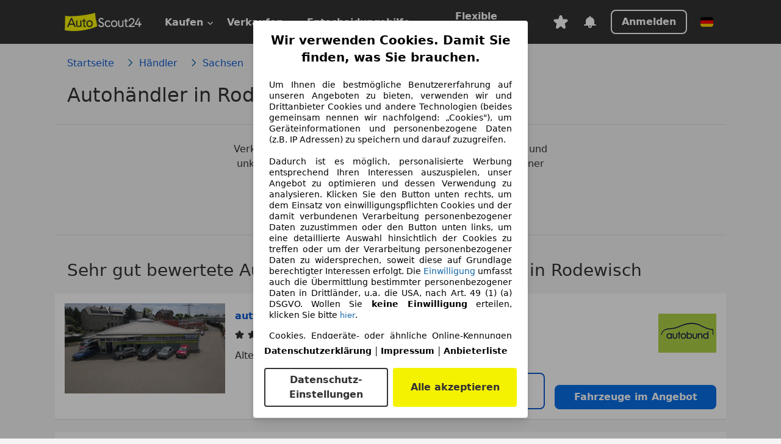

--- FILE ---
content_type: text/css
request_url: https://www.autoscout24.de/assets/regional-dealer/css/main.bab67b78f05ea7f202ab08d175f3f793.css
body_size: 933
content:
.opt-breadcrumbs{background-color:#f4f4f4;padding-bottom:20px;padding-right:16px}@media all and (min-width: 768px){.opt-breadcrumbs{padding-left:4px;padding-right:20px}}.opt-city .opt-city-list-section{border-bottom:none}.opt-city-list-section{border-bottom:1px solid #dcdcdc;padding:16px;background-color:#fff}.opt-city-list-section .opt-ordered-link-list{padding-top:16px}.opt-city-list-section .opt-ordered-link-list li:nth-child(1n+19){display:none}@media all and (min-width: 768px){.opt-city-list-section{padding:20px}.opt-ordered-link-list li:nth-child(1n+19){display:block}}@media all and (min-width: 768px){.sc-ordered-link-list.sc-ordered-link-list__extralong{-webkit-column-count:3;-moz-column-count:3;-o-column-count:3;column-count:3}}@media all and (min-width: 1024px){.sc-ordered-link-list.sc-ordered-link-list__extralong{-webkit-column-count:6;-moz-column-count:6;-o-column-count:6;column-count:6}.sc-ordered-link-list.sc-ordered-link-list__extralong.opt-links-10,.sc-ordered-link-list.sc-ordered-link-list__extralong.opt-links-13,.sc-ordered-link-list.sc-ordered-link-list__extralong.opt-links-14,.sc-ordered-link-list.sc-ordered-link-list__extralong.opt-links-15{-webkit-column-count:5;-moz-column-count:5;-o-column-count:5;column-count:5}}.st0{fill:#f4f4f4}.st1{fill:#dcdcdc}.sc-margin-left-l{margin-left:16px}.opt-dealer-item{background-color:#fff;padding:16px;border-bottom:1px solid #dcdcdc;margin-bottom:20px;font-size:13px}.opt-dealer-hero{display:none}.opt-dealer-box__content{display:flex;flex-direction:column;justify-content:space-between}.opt-dealer-content{display:flex;flex-direction:row}.opt-dealer-info{flex-basis:60%;padding-right:16px}.opt-dealer-logo{flex-basis:40%;display:flex;justify-content:flex-end;align-items:center}.opt-dealer-logo img{max-width:100px}.opt-dealer-buttons{display:flex;justify-content:space-around;flex-direction:row;align-items:center;flex-wrap:wrap}.opt-dealer-buttons button,.opt-dealer-buttons a{width:265px;margin-top:16px;margin-left:0}@media all and (min-width: 768px){.opt-dealer-hero{display:block}.opt-dealer-hero img,.opt-dealer-hero svg{max-height:170px;max-width:100%}.opt-dealer-logo img{max-width:100%}.opt-dealer-item{font-size:16px}.opt-dealer-buttons{align-items:flex-end;justify-content:flex-end;flex-wrap:nowrap}.opt-dealer-buttons button,.opt-dealer-buttons a{margin-left:16px}}@media all and (min-width: 1024px){.opt-dealer-buttons{flex-wrap:wrap}}.opt-dealerlist-headline{background-color:#f4f4f4;padding:40px 20px 20px}.opt-dealerlist-viewmore{background-color:#f4f4f4;padding:0 16px 40px}.opt-dealerlist-viewmore button{width:270px;margin:0 auto}.opt-dealer-ratings{display:flex;overflow:hidden;text-overflow:ellipsis;white-space:nowrap}.opt-ratings-svg{display:flex}.opt-ratings-svg .opt-ratings-stars{width:16px;padding-right:1px;stroke:#333}.opt-ratings-svg__icon-full{fill:#333}.opt-ratings-svg__icon-half svg path{stroke:#333}.opt-ratings-svg__icon-half svg path:first-of-type{fill:#333}.opt-ratings-svg__icon{fill:#fff}.opt-ratings-label{padding-left:8px}.opt-garages-content{padding:40px 16px;background-color:#fff;border:1px solid #dcdcdc;border-bottom:none}.opt-garages-content img{width:100%;margin-bottom:8px}@media all and (min-width: 768px){.opt-garages-content{padding:60px 93px}}@media all and (min-width: 1024px){.opt-garages-content{padding:60px 186px}}.opt-garages-dropdown{background-color:#fff;padding:28px 16px}@media all and (min-width: 768px){.sc-input.opt-garages-dropdown__element{width:40%;margin:0 auto}}.opt-hubpage-map{padding:20px;display:flex;background-color:#fff}.opt-hubpage-map svg{width:100%;height:100%}@media all and (min-width: 768px){.opt-hubpage-map{padding:40px;justify-content:center}.opt-hubpage-map svg{width:50%}}.opt-hubpage-services{padding:28px 16px;background-color:#fff}.opt-hubpage-services ul{padding:16px 0}.direct-sale-headline{max-width:550px;margin:0 auto;text-align:center}.direct-sale-border{border-bottom:1px solid #dcdcdc;padding-top:28px}.direct-sale-button{margin:16px auto 28px}.direct-sale-button.sc-btn-with-icon--ghost{background-color:#f4f4f4;width:185px}.opt-headline{padding-left:20px}.sc-navigation-v2 #rebranding-design-choice{display:none}
